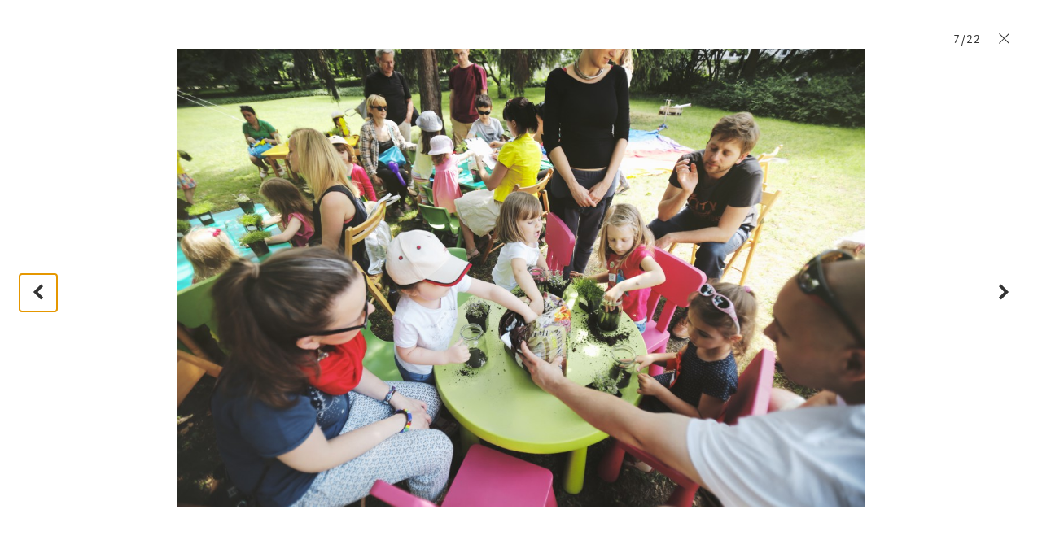

--- FILE ---
content_type: text/html; charset=UTF-8
request_url: https://lazienki-krolewskie.pl/en/edukacja/rodziny-i-dzieci/minione-warsztaty-rodzinne/rodziny-i-dzieci-mala-teoria-ogrodu?gallery=warsztaty-mala-teoria-ogrodu,2409
body_size: 6762
content:

<!DOCTYPE html>
<html lang="en">
<head>
  <meta charset="utf-8">
  <!--[if IE]><meta http-equiv='X-UA-Compatible' content='IE=edge,chrome=1'><![endif]-->
  <title>Łazienki Królewskie w Warszawie</title>
  <meta name="description" content="Łazienki Królewskie, Letnia Rezydencja Króla Stanisława Augusta to magiczne i niezwykłe ogrody, które koniecznie musisz odwiedzić.">
  <meta http-equiv="content-language" content="en">
  <link rel="stylesheet" href="/public/themes/lazienki/css/style.css?v=1.0.32">
  <script src="/public/themes/lazienki/js/head.js"></script>

  <!--[if lte IE 8]>
  <script>
    if(window.location.href.indexOf("outdated-browser") < 0) window.location.replace("/pl/outdated-browser");
  </script>
  <![endif]-->

  <meta name="viewport" content="width=device-width, minimum-scale=1, maximum-scale=1, minimal-ui">
  <meta property="og:description" content="Łazienki Królewskie, Letnia Rezydencja Króla Stanisława Augusta to magiczne i niezwykłe ogrody, które koniecznie musisz odwiedzić.">
  <meta property="og:title" content="Łazienki Królewskie w Warszawie">
  <meta property="og:image" content="http://lazienki-krolewskie.pl/public/themes/lazienki/images/lazienki1024.jpg">
  <meta property="og:image:width" content="1024" />  <meta property="og:image:height" content="1024" />  <meta property="og:url" content="https://lazienki-krolewskie.pl/en/edukacja/rodziny-i-dzieci/minione-warsztaty-rodzinne/rodziny-i-dzieci-mala-teoria-ogrodu">
  <meta property="og:type" content="website">
  <meta property="fb:app_id" content="1550461701854532" />
  <link rel="canonical" href="https://lazienki-krolewskie.pl/en/edukacja/rodziny-i-dzieci/minione-warsztaty-rodzinne/rodziny-i-dzieci-mala-teoria-ogrodu">
  <link rel="icon" href="/favicon.png">
  
<!-- Google Tag Manager -->
<script>(function(w,d,s,l,i){w[l]=w[l]||[];w[l].push({'gtm.start':
new Date().getTime(),event:'gtm.js'});var f=d.getElementsByTagName(s)[0],
j=d.createElement(s),dl=l!='dataLayer'?'&l='+l:'';j.async=true;j.src=
'https://www.googletagmanager.com/gtm.js?id='+i+dl;f.parentNode.insertBefore(j,f);
})(window,document,'script','dataLayer','GTM-P8W3MB3');</script>
<!-- End Google Tag Manager -->

<!-- Facebook Pixel Code -->
<script>
  !function(f,b,e,v,n,t,s)
  {if(f.fbq)return;n=f.fbq=function(){n.callMethod?
  n.callMethod.apply(n,arguments):n.queue.push(arguments)};
  if(!f._fbq)f._fbq=n;n.push=n;n.loaded=!0;n.version='2.0';
  n.queue=[];t=b.createElement(e);t.async=!0;
  t.src=v;s=b.getElementsByTagName(e)[0];
  s.parentNode.insertBefore(t,s)}(window, document,'script',
  'https://connect.facebook.net/en_US/fbevents.js');
  fbq('init', '424022489002238');
  fbq('track', 'PageView');
  </script>
  <noscript><img height="1" width="1" style="display:none"
  src="https://www.facebook.com/tr?id=424022489002238&ev=PageView&noscript=1"
  /></noscript>

</head>

  <body class="is-top huncwot " data-api-url="https://api.lazienki-krolewskie.pl/">
  <!--[if lt IE 9]>
    <p class="browsehappy">You are using an <strong>outdated</strong> browser. Please <a href="http://browsehappy.com/">upgrade your browser</a> to improve your experience.</p>
  <![endif]-->
<div id="fb-root"></div>

<!-- Google Tag Manager (noscript) -->
<noscript><iframe src="https://www.googletagmanager.com/ns.html?id=GTM-P8W3MB3"
height="0" width="0" style="display:none;visibility:hidden"></iframe></noscript>
<!-- End Google Tag Manager (noscript) -->

<!-- FB LOKE -->
<script>
  window.fbAsyncInit = function() {
    FB.init({
      appId      : '1550461701854532',
      xfbml      : true,
      version    : 'v2.2'
    });
  };

  (function(d, s, id){
     var js, fjs = d.getElementsByTagName(s)[0];
     if (d.getElementById(id)) {return;}
     js = d.createElement(s); js.id = id;
     js.src = "//connect.facebook.net/pl_PL/sdk.js";
     fjs.parentNode.insertBefore(js, fjs);
   }(document, 'script', 'facebook-jssdk'));
  </script>


<header class="header" id="header">

  <div class="header-bar">

    <a class="skip-button visually-hidden" href="#content">Skip to content</a>
    <a class="skip-button visually-hidden" href="#bottom-nav">Skip to navigation</a>

    <a class="logo" href="/en">
      <!--<img src="/public/themes/lazienki/images/lazienki-logo-edu.png" alt="Łazienki Królewskie" width="101" height="44">-->
      <!-- <img src="/public/themes/lazienki/images/lazienki-logo.svg" alt="Łazienki Królewskie" width="101" height="44" class="logo-alt">-->
      <!--<img src="/public/themes/lazienki/images/lazienki-logo-mlk.svg" alt="Łazienki Królewskie" width="101" height="44" class="logo-alt">
      <img src="/public/themes/lazienki/images/lazienki-logo-mlk.svg" alt="Łazienki Królewskie" width="101" height="44" class="logo-mlk">-->
      <img src="/public/upload/logotype/5506ddec9694f.png" alt="Łazienki Królewskie" width="101" height="44" class="logo-alt">
      <img src="/public/upload/logotype/5506ddec9694f.png" alt="Łazienki Królewskie" width="101" height="44" class="logo-mlk">

    </a>

    <a class="mobile-trigger" id="mobile-trigger" href="#">Menu</a>

    <nav class="header-nav" data-state-label="Menu">

      <form action="/pl/szukaj" class="visually-hidden" method="GET">
        <label for="search_disabled"></label>
        <input type="text" name="q" id="search_disabled">
        <input type="submit" value="">
      </form>
      
      

      <ul class="menu-main" role="menubar" id="main-menu">
      <!-- main menu -->
              <!-- main menu with submenu new style -->
                <li>
          <a href="#" data-history="false" class="menu-item" data-state-haspopup="true" data-state-expanded="false">Your visit </a>
           <div class="menu-children js-submenu" role="menu" data-state-hidden="true">
            <div class="menu-children-inner js-submenu-inner">
              
                                                    <div class="menu-children-col">
                                      <span class="menu-title">The Royal Lazienki Museum</span>
                  <span class="menu-subtitle"></span>
                    <ul class="menu-children-submenu-alt">
                                                                              <li><a href="/en/poznaj-lazienki">Discover Łazienki</a></li>
                                                                              <li><a href="/en/muzeum-dostepne"></a></li>
                                                                              <li><a href="/en/zwiedzanie/godziny-otwarcia">Opening hours</a></li>
                                                                              <li><a href="/en/zwiedzanie/cennik">Tickets</a></li>
                                                                              <li><a href="/en/zwiedzanie/dojazd">Getting Here</a></li>
                                                                              <li><a href="/en/mapa">Map</a></li>
                                                                              <li><a href="https://www.lazienki-krolewskie.pl/public/upload/download/mapa%20stref%20odpoczynku%202025(4).pdf">MAP OF GRASS REST ZONES</a></li>
                                                                              <li><a href="/en/kontakt">Contact</a></li>
                                                                              <li><a href="/en/regulamin-ogrodow">Gardens Rules</a></li>
                                                                              <li><a href="/en/regulamin-zwiedzania">RULES FOR VISITORS</a></li>
                                                                              <li><a href="/en/regulamin-fotografowania-i-filmowania">Rules for photography and filming</a></li>
                                                                              <li><a href="/en/strategia-muzeum"></a></li>
                                                                              <li><a href="/en/udostepnianie-przestrzeni">Space Rental</a></li>
                                                          </ul>
                  </div>
                                    <div class="menu-children-col">
                                      <span class="menu-title">The Museum of Hunting and Horsemanship</span>
                  <span class="menu-subtitle"></span>
                    <ul class="menu-children-submenu-alt">
                                                                              <li><a href="/en/muzeum-lowiectwa-i-jezdziectwa">Discover Museum</a></li>
                                                                              <li><a href="/en/muzeum-lowiectwa-i-jezdziectwa-wirtualne-zwiedzanie"></a></li>
                                                                              <li><a href="/en/muzeum-lowiectwa-i-jezdziectwa/godziny-otwarcia">Opening hours</a></li>
                                                                              <li><a href="/en/muzeum-lowiectwa-i-jezdziectwa/bilety">Tickets</a></li>
                                                                              <li><a href="/en/muzeum-lowiectwa-i-jezdziectwa/dojazd">Getting here</a></li>
                                                                              <li><a href="/en/muzeum-lowiectwa-i-jezdziectwa-kontakt">Contact</a></li>
                                                                              <li><a href="/en/muzeum-lowiectwa-i-jezdziectwa-wystawy-stale">Permanent exhibitions </a></li>
                                                                              <li><a href="/en/muzeum-lowiectwa-i-jezdziectwa-edukacja"></a></li>
                                                                              <li><a href="/en/muzeum-lowiectwa-i-jezdziectwa-dzial-zbiorow-bibliotecznych"></a></li>
                                                          </ul>
                  </div>
                                  
            
        </div>
        </div>
        </li>
                      <!-- main menu with submenu new style -->
                <li role="presentation">
          <a href="/en/aktualnosci" class="menu-item" role="menuitem">News</a>
        </li>
                      <!-- main menu with submenu new style -->
                <li role="presentation">
          <a href="/en/wydarzenia" class="menu-item" role="menuitem">Events</a>
        </li>
                      <!-- main menu with submenu new style -->
                      <!-- main menu with submenu new style -->
                <li>
          <a href="#" data-history="false" class="menu-item" data-state-haspopup="true" data-state-expanded="false">Art and Gardens</a>
           <div class="menu-children js-submenu" role="menu" data-state-hidden="true">
            <div class="menu-children-inner js-submenu-inner">
              
                                <div class="menu-children-col">
                <ul class="menu-children-submenu">

                                                                        <li style="padding:0 0 4px 0">
                      <a style="font-size:0.87em"  href="/en/katalog" role="menuitem">COLLECTIONS</a>
                    </li>
                                                                          <li style="padding:0 0 4px 0">
                      <a style="font-size:0.87em"  href="/en/architektura" role="menuitem">ARCHITECTURE</a>
                    </li>
                                                                          <li style="padding:0 0 4px 0">
                      <a style="font-size:0.87em"  href="/en/Ogrody" role="menuitem">Gardens</a>
                    </li>
                                                                                                                                                                              </ul>
              </div>
              
            
        </div>
        </div>
        </li>
                      <!-- main menu with submenu new style -->
                      <!-- main menu with submenu new style -->
                    </ul>

      <ul class="menu-tools" id="menu-tools"><li class="menu-item-shop"><a href="/en/e-sklep" class="menu-tool-shop menu-tool-link"><i class="icon-shop"></i></a><span class="menu-item-hint">e-shop</span></li><!-- RIGHT STANDARD --><li class="menu-item-search"><a href="#" class="menu-tool-search menu-tool-link" data-state-controls="search"><i class="icon-search"><span>Search</span></i></a></li><li><ul class="menu-tool-language"><span class="visually-hidden">Zmien jezyk strony</span><li><span class="menu-tool-langauge-item"><i class="icon-flag-en"><span>English</span></i></span></li><li><a href="/pl" class="menu-tool-langauge-item" data-history="false"><i class="icon-flag-pl"><span>Polski</span></i></a></li></ul><!-- <a href="#language" class="menu-tool-language"><i class="icon-flag-pl"><span>Change language from Polish</span></i> --></li><!-- RIGHT WITH SUBMENU --><li><a href="/en/dostepnosc" class="menu-tool-link"><span class="a1">A</span><span class="a2">A</span><span class="a3">A</span></a></li><li class="menu-item-sign menu-item-sign--mobile"><a href="https://tlumacz.migam.org/lazienki_krolewskie" target="_blank" class="menu-tool-shop menu-tool-link"><img src="/public/themes/lazienki/images/sign-symbol.png" alt="sign symbol" class="icon-sign is-loading"><span class="icon-sign__caption">tłumacz migam</span></a></li></ul>

    </nav>
  </div>
  <nav class="search" data-state-hidden="true" id="search">
    <div class="tab">
      <div class="tab-cell">
        <form class="search-form" role="search" action="/en/szukaj">
          <div class="visually-hidden">
              <label for="search-input">Search</label>
          </div>
          <div class="search-field">
              <input id="search-input" name="q" type="text" class="search-input text" autocomplete="off" placeholder="Search"><button class="search-button" type="submit">Search</button>
          </div>
          <ul class="search-results" id="search-results">
          </ul>
        </form>
      </div>
    </div>
    <button class="search-close" data-state-controls="search"><i class="icon-close"></i><span class="visually-hidden">Zamknij wyszukiwanie</span></button>
  </nav>
  </header>

<div class="wrapper">
  <div class="wrapper-inner">
  <main id="content" class="content" data-title="Łazienki Królewskie w Warszawie">
            <h1 style="visually-hidden"></h1>
<div class="gallery is-pending" id="gallery" data-script="Gallery">
    <nav class="gallery-nav">
        <ul>
                        <li><a href="/en/edukacja/rodziny-i-dzieci/minione-warsztaty-rodzinne/rodziny-i-dzieci-mala-teoria-ogrodu?gallery=warsztaty-mala-teoria-ogrodu,2410" data-history="replace" class="gallery-nav-prev"><i class="icon-prev-big"></i><span class="visually-hidden">Poprzednie zdjęcie</span></a></li>             <li><a href="/en/edukacja/rodziny-i-dzieci/minione-warsztaty-rodzinne/rodziny-i-dzieci-mala-teoria-ogrodu?gallery=warsztaty-mala-teoria-ogrodu,2412" data-history="replace" class="gallery-nav-next"><i class="icon-next-big"></i><span class="visually-hidden">Następne zdjęcie</span></i></a></li>            <li><a href="/en/edukacja/rodziny-i-dzieci/minione-warsztaty-rodzinne/rodziny-i-dzieci-mala-teoria-ogrodu" data-history="replace" class="gallery-nav-close"><i class="icon-close"></i><span class="visually-hidden">Zamknij galerię</span></i></a></li>
        </ul>
    </nav>
    <div id="gallery-no" class="gallery-no">
        7/22
    </div>
            <figure>
            <div id="media" class="gallery-media">
                <img src="/public/upload/galleries/big/5756919ad45a4.jpg" alt="">
            </div>
            <figcaption id="gallery-text" class="gallery-text">
                <div class="gallery-text-sublabel"></div>
                <div class="gallery-text-sublabel"><i></i></div>
                <p></p>
            </figcaption>
        </figure> </div>

  </main>
  </div>
</div>
<footer class="footer" id="footer">
  <div class="footer-inner">

  <div class="grid footer-top">

    <div class="grid-75" data-scroll-end="1">
                <form action="/" method="post" class="js-form-newsletter">
                    <div class="newsletter">
                        <label for="n-email" class="newsletter-name">Newsletter</label>
                        <div class="newsletter-messages"></div>
                        <input type="email" id="n-email" name="email" placeholder="Your e-mail" required data-parsley-error-message="Proszę podać adres e-mail.">
                        <div class="newsletter-cbox cbox">
                            <input type="checkbox" name="agree" id="n-agree" required data-parsley-error-message="Akcpetacja jest wymagana.">
                            <label for="n-agree" class="newsletter-cbox-box cbox-box"><i class="icon-checked"></i></label>
                        </div>
                        <label for="n-agree">Agree to <a href="/en/ochrona-prywatnosci">Privacy Policy</a>
                            <span class="more">Wyrażam zgodę na przetwarzanie moich danych osobowych przez administratora: Muzeum Łazienki Królewskie z siedzibą w Warszawie, ul. Agrykoli&nbsp;1 dla celów marketingowych i&nbsp;statystycznych, w&nbsp;trakcie a&nbsp;także po wygaśnięciu usług realizowanych przez Serwis.<br/>Dane nie będą udostępniane innym podmiotom.<br/>Zgodnie z&nbsp;ustawą z&nbsp;dnia 29 sierpnia 1997&nbsp;r. o&nbsp;ochronie danych osobowych (t.j. Dz.U.2014.1182) dane zamieszczam dobrowolnie, mam prawo dostępu do treści swoich danych, ich poprawiania i&nbsp;żądania zaprzestania przetwarzania moich danych osobowych. Zgoda może zostać w&nbsp;każdym czasie odwołana. Zgadzam się na otrzymywanie informacji handlowych wysyłanych przez Muzeum Łazienki Królewskie z&nbsp;siedzibą w&nbsp;Warszawie, ul. Agrykoli&nbsp;1 na wyżej podany adres elektroniczny (e-mail) zgodnie z&nbsp;ustawą z&nbsp;dnia 18 lipca 2002&nbsp;r. o&nbsp;świadczeniu usług drogą elektroniczną (t.j. DZ.U. 2013.1422).</span>
                        </label>
                        <button type="submit">Send</button>
                    </div>
                </form>
    </div>
    <div class="grid-25">
            <span class="polub-nas">Visit us</span>
                <div class="fb-like" data-href="https://www.facebook.com/Muzeum.Lazienki.Krolewskie" xdata-width="110" data-layout="button_count" data-action="like" data-show-faces="false" data-share="false"></div>
    </div>



  </div>
    <hr>
    <div class="grid footer-middle">
      <div class="grid-34">
        <ul class="footer-bar" role="menu">          
                                                            <li>
            <a href="/en/kontakt">
              Contact</a>
          </li>
                                                                                                    </ul><ul class="footer-bar" style="padding-top:0px;margin-top:-20px" role="menu">          <li>
            <a href="/en/bipdokumenty-statutowe">
              statute</a>
          </li>
                                                  <li>
            <a href="/en/rada-muzeum">
              THE MUSEUM COUNCIL</a>
          </li>
                                                                                          <li>
            <a href="/en/polityka-prywatnosci">
              Cookies</a>
          </li>
                                                                    </ul>
      </div>
    </div>
    <hr/>
    <div class="grid footer-bottom">
      <div class="footer-logo">
        <p><img width="145" height="64" src="/public/themes/lazienki/images/fe-is.png" alt="Fundusze Europejskie - Infrastruktura i Środowisko" style="margin-top:-10px"></p>
      </div><div class="footer-logo">
        <p><img width="40" height="56" src="/public/themes/lazienki/images/nfos.png" alt="Narodowy Fundusz Ochrony Środowiska i Gospodarki Wodnej" style="margin-top:-6px"></p>
      </div><div class="footer-logo">
        <p><img width="68" height="42" src="/public/themes/lazienki/images/mkidn.svg" style="margin-top:3px" alt="Ministerstwo Kultury i Dzedzictwa Narodowego"></p>
      </div><div class="footer-logo">
        <p><img width="200" height="62" style="margin-top:-5px" src="/public/themes/lazienki/images/ue-efsi.png" alt="Europejskie Fundusze Strukturalne i Inwestycyjne"></p>
      </div>      <div class="grid-54"><p class="footer-colophon">Strona sfinansowana ze środków Programu Operacyjnego Infrastruktura i&nbsp;Środowisko 2007&#8209;2013.</p></div>
    </div>
</div>
</footer>


<div class="menu-closer" id="menu-closer"></div>

<div id="bottom-nav" class="bottom-nav" role="menu">
  <nav>
    <ul class="bottom-nav-primary">
                  <li>
        <a href="/en/twoja-wizyta" data-history="false" class="bnp-item" role="menuitem" data-state-haspopup="true" data-state-expanded="false">Your visit </a>
        <div class="bnp-submenu js-submenu" role="menu" data-state-hidden="true">
          <ul class="bnp-submenu-list js-submenu-inner">
                                                                                <li  class="bnp-item" style="background-color:#f4f4f4">The Royal Lazienki Museum</li>
                                    <li  class="bnp-item" role="menuitem"><a href="/en/poznaj-lazienki">Discover Łazienki</a></li>
                                    <li  class="bnp-item" role="menuitem"><a href="/en/muzeum-dostepne"></a></li>
                                    <li  class="bnp-item" role="menuitem"><a href="/en/zwiedzanie/godziny-otwarcia">Opening hours</a></li>
                                    <li  class="bnp-item" role="menuitem"><a href="/en/zwiedzanie/cennik">Tickets</a></li>
                                    <li  class="bnp-item" role="menuitem"><a href="/en/zwiedzanie/dojazd">Getting Here</a></li>
                                    <li  class="bnp-item" role="menuitem"><a href="/en/mapa">Map</a></li>
                                    <li  class="bnp-item" role="menuitem"><a href="https://www.lazienki-krolewskie.pl/public/upload/download/mapa%20stref%20odpoczynku%202025(4).pdf">MAP OF GRASS REST ZONES</a></li>
                                    <li  class="bnp-item" role="menuitem"><a href="/en/kontakt">Contact</a></li>
                                    <li  class="bnp-item" role="menuitem"><a href="/en/regulamin-ogrodow">Gardens Rules</a></li>
                                    <li  class="bnp-item" role="menuitem"><a href="/en/regulamin-zwiedzania">RULES FOR VISITORS</a></li>
                                    <li  class="bnp-item" role="menuitem"><a href="/en/regulamin-fotografowania-i-filmowania">Rules for photography and filming</a></li>
                                    <li  class="bnp-item" role="menuitem"><a href="/en/strategia-muzeum"></a></li>
                                    <li  class="bnp-item" role="menuitem"><a href="/en/udostepnianie-przestrzeni">Space Rental</a></li>
                                                                                      <li  class="bnp-item" style="background-color:#f4f4f4">The Museum of Hunting and Horsemanship</li>
                                    <li  class="bnp-item" role="menuitem"><a href="/en/muzeum-lowiectwa-i-jezdziectwa">Discover Museum</a></li>
                                    <li  class="bnp-item" role="menuitem"><a href="/en/muzeum-lowiectwa-i-jezdziectwa-wirtualne-zwiedzanie"></a></li>
                                    <li  class="bnp-item" role="menuitem"><a href="/en/muzeum-lowiectwa-i-jezdziectwa/godziny-otwarcia">Opening hours</a></li>
                                    <li  class="bnp-item" role="menuitem"><a href="/en/muzeum-lowiectwa-i-jezdziectwa/bilety">Tickets</a></li>
                                    <li  class="bnp-item" role="menuitem"><a href="/en/muzeum-lowiectwa-i-jezdziectwa/dojazd">Getting here</a></li>
                                    <li  class="bnp-item" role="menuitem"><a href="/en/muzeum-lowiectwa-i-jezdziectwa-kontakt">Contact</a></li>
                                    <li  class="bnp-item" role="menuitem"><a href="/en/muzeum-lowiectwa-i-jezdziectwa-wystawy-stale">Permanent exhibitions </a></li>
                                    <li  class="bnp-item" role="menuitem"><a href="/en/muzeum-lowiectwa-i-jezdziectwa-edukacja"></a></li>
                                    <li  class="bnp-item" role="menuitem"><a href="/en/muzeum-lowiectwa-i-jezdziectwa-dzial-zbiorow-bibliotecznych"></a></li>
                                                      </ul>
        </div>
      </li>
                        <li>
        <a href="/en/aktualnosci" class="bnp-item" role="menuitem">News</a>
      </li>
                        <li>
        <a href="/en/wydarzenia" class="bnp-item" role="menuitem">Events</a>
      </li>
                        <li>
        <a href="/en/wystawy" data-history="false" class="bnp-item" role="menuitem" data-state-haspopup="true" data-state-expanded="false"></a>
        <div class="bnp-submenu js-submenu" role="menu" data-state-hidden="true">
          <ul class="bnp-submenu-list js-submenu-inner">
            
                                    <li class="bnp-submenu-item">
              <a href="/en/wystawy-stale" role="menuitem"></a>
            </li>
                        <li class="bnp-submenu-item">
              <a href="/en/wystawy-czasowe" role="menuitem"></a>
            </li>
                        <li class="bnp-submenu-item">
              <a href="/en/wystawy-plenerowe" role="menuitem"></a>
            </li>
                        <li class="bnp-submenu-item">
              <a href="https://wystawy.lazienki-krolewskie.pl/" target="_blank" role="menuitem"></a>
            </li>
                        
                      </ul>
        </div>
      </li>
                        <li>
        <a href="/en/sztuka_i_ogrody" data-history="false" class="bnp-item" role="menuitem" data-state-haspopup="true" data-state-expanded="false">Art and Gardens</a>
        <div class="bnp-submenu js-submenu" role="menu" data-state-hidden="true">
          <ul class="bnp-submenu-list js-submenu-inner">
            
                                    <li class="bnp-submenu-item">
              <a href="/en/katalog" role="menuitem">COLLECTIONS</a>
            </li>
                        <li class="bnp-submenu-item">
              <a href="/en/architektura" role="menuitem">ARCHITECTURE</a>
            </li>
                        <li class="bnp-submenu-item">
              <a href="/en/Ogrody" role="menuitem">Gardens</a>
            </li>
                        <li class="bnp-submenu-item">
              <a href="/en/historia" role="menuitem"></a>
            </li>
                        <li class="bnp-submenu-item">
              <a href="/en/nasze-projekty" role="menuitem"></a>
            </li>
                        <li class="bnp-submenu-item">
              <a href="/en/wydawnictwo" role="menuitem"></a>
            </li>
                        
                      </ul>
        </div>
      </li>
                        <li>
        <a href="/en/edukacja" data-history="false" class="bnp-item" role="menuitem" data-state-haspopup="true" data-state-expanded="false"></a>
        <div class="bnp-submenu js-submenu" role="menu" data-state-hidden="true">
          <ul class="bnp-submenu-list js-submenu-inner">
            
                                    <li class="bnp-submenu-item">
              <a href="/en/edukacja" role="menuitem"></a>
            </li>
                        <li class="bnp-submenu-item">
              <a href="/en/muzeum-lowiectwa-i-jezdziectwa-edukacja" role="menuitem">Education</a>
            </li>
                        <li class="bnp-submenu-item">
              <a href="/en/edukacja/baza-wiedzy" role="menuitem"></a>
            </li>
                        <li class="bnp-submenu-item">
              <a href="https://bibliotekacyfrowa.lazienki-krolewskie.pl/" target="_blank" role="menuitem"></a>
            </li>
                        <li class="bnp-submenu-item">
              <a href="/en/ogrody/poradnik-ekointerwencyjny" role="menuitem"></a>
            </li>
                        
                      </ul>
        </div>
      </li>
                        <li>
        <a href="/en/wideo" class="bnp-item" role="menuitem"></a>
      </li>
                </ul>

    <ul class="bottom-nav-secondary">
              <li>
                    <a href="https://www.facebook.com/Muzeum.Lazienki.Krolewskie" target="_blank">
                        <div class="icon-facebook"><span>Łazienki Królewskie na Facebooku</span></div>
                    </a>
                    <a href="https://www.youtube.com/user/LazienkiTV" target="_blank">
                        <div class="icon-youtube"><span>Łazienki Królewskie na Youtube</span></div>
                    </a>
                    <a href="https://www.instagram.com/lazienkimuzeum" target="_blank">
                        <div class="icon-instagram"><span>Łazienki Królewskie na Instagram</span></div>
                    </a>
                    <a href="https://twitter.com/lazienkimuzeum" target="_blank">
                        <div class="icon-twitter"><span>Łazienki Królewskie na Twitter</span></div>
                    </a>
        </li>


                  <li><a class="bns-item" href="/en/e-sklep" role="menuitem"></a></li>
                                    <li><a class="bns-item" href="/en/szukaj" role="menuitem"></a></li>
                                           <li><a class="bns-item" href="/en/dostepnosc" role="menuitem">Accesibility</a></li>
                  <li>
      <a class="bns-item" href="#" role="menuitem" data-state-haspopup="true" data-state-expanded="false">
          <i class="icon-flag-pl"></i> Change language
        </a>
        <div class="bns-submenu js-submenu" role="menu" data-state-hidden="true">
          <ul class="bns-submenu-list js-submenu-inner">
                        <li class="bns-submenu-item">
              <a href="/en" data-history="false">
              <span class="bns-langauge-item">
                <i class="icon-flag-en"></i> <span>English</span>
              </span>
              </a>
            </li>
                        <li class="bns-submenu-item">
              <a href="/pl" data-history="false">
              <span class="bns-langauge-item">
                <i class="icon-flag-pl"></i> <span>Polski</span>
              </span>
              </a>
            </li>
                      </ul>
        </div>
      </li>
      <li>
        <a href="https://tlumacz.migam.org/lazienki_krolewskie" target="_blank" role="menuitem">
          <img src="/public/themes/lazienki/images/sign-symbol.png" alt="sign symbol" class="icon-sign icon-sign--mobile is-loading">
          <span class="icon-sign__caption">tłumacz migam</span>
        </a>
      </li>
    </ul>
  </nav>
</div>

<script type="text/template" id="template-search">

{% _.each(results, function(result) { %}
<li>
  <a href="{{ result.url }}">
    <div class="search-results-title">{{ result.title }}</div>
    {% if ( result.excerpt != '') { %}<div class="search-results-excerpt">{{ result.excerpt }}</div>{% } %}
  </a>
</li>
{% }); if ( moreResults.count > 0 ) { %}
<li class="search-results-more">
  <a href="{{ moreResults.url }}">
    See all results ({{ moreResults.count }})
  </a>
</li>
{% } %}

</script>
<script src="//ajax.googleapis.com/ajax/libs/jquery/1.10.2/jquery.min.js"></script>
<script src="/public/themes/lazienki/js/libs.min.js?v=1.0.32"></script>
<script src="/public/themes/lazienki/js/scripts.min.js?v=1.0.32"></script>
<script src="https://ewejsciowki.pl/embedded_static/embedded.js"></script>
<script type="text/javascript">var _gaq = _gaq || [];_gaq.push(['_setAccount', 'UA-26003071-1']);_gaq.push(['_setDomainName', 'none']);_gaq.push(['_setAllowLinker', true]);_gaq.push(['_trackPageview']);(function() {var ga = document.createElement('script'); ga.type = 'text/javascript'; ga.async = true;ga.src = ('https:' == document.location.protocol ? 'https://ssl' : 'http://www') + '.google-analytics.com/ga.js';var s = document.getElementsByTagName('script')[0]; s.parentNode.insertBefore(ga, s);})();</script>

</body>
</html>
<!-- rendered in 0.038745164871216 -->